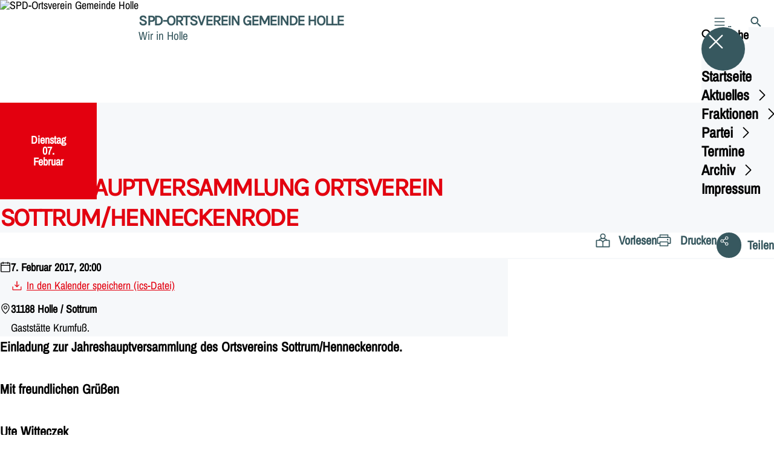

--- FILE ---
content_type: text/html; charset=UTF-8
request_url: https://spd-holle.de/termine/jahreshauptversammlung-ortsverein-sottrum-henneckenrode
body_size: 77268
content:
<!DOCTYPE html>
<html class="no-js t-spd-nds-2022" lang="de">
<head>
  <meta charset="utf-8">
  <meta name="viewport" content="width=device-width, initial-scale=1.0">

  <title>Jahreshauptversammlung Ortsverein Sottrum/Henneckenrode - SPD-Ortsverein Gemeinde Holle</title>

  <script>
    document.documentElement.className = document.documentElement.className.replace(/(\s|^)no-js(\s|$)/, '$1js$2');
  </script>

  <link href="https://spd-holle.de/assets/stylesheets/main.752d0a1414.css" rel="stylesheet">
  <link href="https://spd-holle.de/feed.rss" rel="alternate" type="application/rss+xml" title="RSS-Feed">
  <link href="https://spdlink.de/JBtL5kjbjB8B" rel="shortlink" type="text/html">
  <link href="https://spd-holle.de/termine/jahreshauptversammlung-ortsverein-sottrum-henneckenrode" rel="canonical">

  <script type="module" src="https://spd-holle.de/assets/javascripts/main.84c069ab84.js" crossorigin></script>

  <meta name="description" content="Einladung zur Jahreshauptversammlung des Ortsvereins Sottrum/Henneckenrode.
  
  Mit freundlichen Grüßen
  
  Ute Witteczek">
  <meta property="og:description" content="Einladung zur Jahreshauptversammlung des Ortsvereins Sottrum/Henneckenrode.
  
  Mit freundlichen Grüßen
  
  Ute Witteczek">
  <meta property="og:locale" content="de">
  <meta property="og:site_name" content="SPD-Ortsverein Gemeinde Holle">
  <meta property="og:title" content="Jahreshauptversammlung Ortsverein Sottrum/Henneckenrode">
  <meta property="og:type" content="website">
  <meta property="og:url" content="https://spd-holle.de/termine/jahreshauptversammlung-ortsverein-sottrum-henneckenrode">
  <meta name="robots" content="index, max-snippet:[120], max-image-preview:[large]">
  <meta name="twitter:card" content="summary_large_image">

</head>

<body id="top">
        <a class="skip-link" href="#content">Zum Inhalt springen</a>

    
    
    <div class="site" id="site">
        <div class="site__header" role="banner">
      
<div id="header" class="header header--left header--with-logo">
  <div class="header__inner">
          <div class="header__sender">
                  <a class="header__logo" href="https://spd-holle.de/">
            
            <img class="header__logo-img" src="https://spd-holle.de/_/uploads/spdOrtsvereinHolle/logo.png?w=72&amp;h=72&amp;fit=crop&amp;c=1&amp;s=b692b80d66e0d8ece7fc8945c04d92da" srcset="https://spd-holle.de/_/uploads/spdOrtsvereinHolle/logo.png?w=72&amp;h=72&amp;fit=crop&amp;c=1&amp;s=b692b80d66e0d8ece7fc8945c04d92da 2x" width="72" height="72" alt="SPD-Ortsverein Gemeinde Holle">
          </a>
        
                            
          <div class="header__text">
                          <span class="header__title">SPD-Ortsverein Gemeinde Holle</span>
            
                          <span class="header__subtitle">Wir in Holle</span>
                      </div>
              </div>
    
    <div class="header__actions">
              <div class="header__menu" role="navigation">
          <a id="header-open-menu" class="header__button" href="https://spd-holle.de/sitemap">
            <svg class="icon icon--menu header__button-icon" viewBox="0 0 200 200" aria-hidden="true"><use xlink:href="/assets/icons/icons.1b8bf5e959.svg#icon-menu"></use>
</svg>
            <span class="header__button-text">Menü</span>
          </a>

          
<div id="header-menu" class="menu" aria-label="Menü" aria-hidden="true" data-menu-trigger-id="header-open-menu">
  
  <div class="menu__backdrop" data-a11y-dialog-hide></div>

  <div class="menu__close">
    <button class="icon-button" type="button" title="Menü schließen" data-a11y-dialog-hide><span class="icon-button__icon">
      <span class="icon-button__icon-icon"><svg class="icon icon--cross" viewBox="0 0 200 200" aria-hidden="true"><use xlink:href="/assets/icons/icons.1b8bf5e959.svg#icon-cross"></use>
</svg></span></span></button>
  </div>

  <div class="menu__menu" role="document">
    <div class="menu__menu-outer">
      <div class="menu__menu-inner">
        <div class="menu__search">
          <button class="icon-button" type="button" data-a11y-dialog-hide data-overlay="header-search"><span class="icon-button__icon">
      <span class="icon-button__icon-icon"><svg class="icon icon--search" viewBox="0 0 200 200" aria-hidden="true"><use xlink:href="/assets/icons/icons.1b8bf5e959.svg#icon-search"></use>
</svg></span>&#65279;</span><span class="icon-button__text u-underline">Suche</span></button>
        </div>

        <ul class="menu__items">
                      <li class="menu__item">
                            
              <a class="icon-button menu__link" href="https://spd-holle.de/" data-menu-level="1"><span class="icon-button__text u-underline">Startseite</span></a>

                          </li>
                      <li class="menu__item">
                            
              <button class="icon-button menu__link" type="button" aria-haspopup="true" aria-expanded="false" aria-controls="header-menu-submenu-2" data-menu-open-submenu data-menu-level="1"><span class="icon-button__text u-underline">Aktuelles</span><span class="icon-button__icon">&#65279;<span class="icon-button__icon-icon"><svg class="icon icon--caret-right" viewBox="0 0 200 200" aria-hidden="true"><use xlink:href="/assets/icons/icons.1b8bf5e959.svg#icon-caret-right"></use>
</svg></span>
    </span></button>

                                  <div class="menu__submenu" id="header-menu-submenu-2" hidden>
      <div class="menu__submenu-meta">
        <button class="icon-button" type="button" data-menu-close-submenu><span class="icon-button__icon">
      <span class="icon-button__icon-icon"><svg class="icon icon--arrow-left" viewBox="0 0 200 200" aria-hidden="true"><use xlink:href="/assets/icons/icons.1b8bf5e959.svg#icon-arrow-left"></use>
</svg></span>&#65279;</span><span class="icon-button__text u-underline">Zurück</span></button>

              </div>

      <ul class="menu__submenu-items" role="list">
                  <li class="menu__submenu-item">
                                                            
            
            <span class="menu__submenu-link menu__submenu-link--mobile">
              <a class="icon-button" href="https://spd-holle.de/meldungen" data-menu-level="2"><span class="icon-button__text u-underline">Meldungen</span></a>
            </span>

            <span class="menu__submenu-link menu__submenu-link--desktop">
              <a class="link-tile link-tile--internal" href="https://spd-holle.de/meldungen" data-menu-level="2">
  
  <span class="link-tile__text u-underline">Meldungen</span>
</a>
            </span>

                      </li>
                  <li class="menu__submenu-item">
                                                            
            
            <span class="menu__submenu-link menu__submenu-link--mobile">
              <a class="icon-button" href="https://spd-holle.de/spd-vor-ort" data-menu-level="2"><span class="icon-button__text u-underline">Zeitung &quot;SPD vor Ort&quot;</span></a>
            </span>

            <span class="menu__submenu-link menu__submenu-link--desktop">
              <a class="link-tile link-tile--internal" href="https://spd-holle.de/spd-vor-ort" data-menu-level="2">
  
  <span class="link-tile__text u-underline">Zeitung &quot;SPD vor Ort&quot;</span>
</a>
            </span>

                      </li>
                  <li class="menu__submenu-item">
                                                            
            
            <span class="menu__submenu-link menu__submenu-link--mobile">
              <a class="icon-button" href="https://spd-holle.de/informationen-zum-thema-kita-vertrag" data-menu-level="2"><span class="icon-button__text u-underline">Kita-Vertrag</span></a>
            </span>

            <span class="menu__submenu-link menu__submenu-link--desktop">
              <a class="link-tile link-tile--internal" href="https://spd-holle.de/informationen-zum-thema-kita-vertrag" data-menu-level="2">
  
  <span class="link-tile__text u-underline">Kita-Vertrag</span>
</a>
            </span>

                      </li>
              </ul>
    </div>
  
                          </li>
                      <li class="menu__item">
                            
              <button class="icon-button menu__link" type="button" aria-haspopup="true" aria-expanded="false" aria-controls="header-menu-submenu-3" data-menu-open-submenu data-menu-level="1"><span class="icon-button__text u-underline">Fraktionen</span><span class="icon-button__icon">&#65279;<span class="icon-button__icon-icon"><svg class="icon icon--caret-right" viewBox="0 0 200 200" aria-hidden="true"><use xlink:href="/assets/icons/icons.1b8bf5e959.svg#icon-caret-right"></use>
</svg></span>
    </span></button>

                                  <div class="menu__submenu" id="header-menu-submenu-3" hidden>
      <div class="menu__submenu-meta">
        <button class="icon-button" type="button" data-menu-close-submenu><span class="icon-button__icon">
      <span class="icon-button__icon-icon"><svg class="icon icon--arrow-left" viewBox="0 0 200 200" aria-hidden="true"><use xlink:href="/assets/icons/icons.1b8bf5e959.svg#icon-arrow-left"></use>
</svg></span>&#65279;</span><span class="icon-button__text u-underline">Zurück</span></button>

              </div>

      <ul class="menu__submenu-items" role="list">
                  <li class="menu__submenu-item">
                                                            
            
            <span class="menu__submenu-link menu__submenu-link--mobile">
              <a class="icon-button" href="https://spd-holle.de/spd-fraktion-im-gemeinderat" data-menu-level="2"><span class="icon-button__text u-underline">SPD Fraktion im Gemeinderat</span></a>
            </span>

            <span class="menu__submenu-link menu__submenu-link--desktop">
              <a class="link-tile link-tile--internal" href="https://spd-holle.de/spd-fraktion-im-gemeinderat" data-menu-level="2">
  
  <span class="link-tile__text u-underline">SPD Fraktion im Gemeinderat</span>
</a>
            </span>

                      </li>
                  <li class="menu__submenu-item">
                                                            
            
            <span class="menu__submenu-link menu__submenu-link--mobile">
              <a class="icon-button" href="https://spd-holle.de/spd-ortsratsfraktion-derneburg-astenbeck" data-menu-level="2"><span class="icon-button__text u-underline">SPD Ortsratsfraktion Derneburg-Astenbeck</span></a>
            </span>

            <span class="menu__submenu-link menu__submenu-link--desktop">
              <a class="link-tile link-tile--internal" href="https://spd-holle.de/spd-ortsratsfraktion-derneburg-astenbeck" data-menu-level="2">
  
  <span class="link-tile__text u-underline">SPD Ortsratsfraktion Derneburg-Astenbeck</span>
</a>
            </span>

                      </li>
                  <li class="menu__submenu-item">
                                                            
            
            <span class="menu__submenu-link menu__submenu-link--mobile">
              <a class="icon-button" href="https://spd-holle.de/spd-ortsratsfraktion-grasdorf" data-menu-level="2"><span class="icon-button__text u-underline">SPD Ortsratsfraktion Grasdorf</span></a>
            </span>

            <span class="menu__submenu-link menu__submenu-link--desktop">
              <a class="link-tile link-tile--internal" href="https://spd-holle.de/spd-ortsratsfraktion-grasdorf" data-menu-level="2">
  
  <span class="link-tile__text u-underline">SPD Ortsratsfraktion Grasdorf</span>
</a>
            </span>

                      </li>
                  <li class="menu__submenu-item">
                                                            
            
            <span class="menu__submenu-link menu__submenu-link--mobile">
              <a class="icon-button" href="https://spd-holle.de/spd-ortsratfraktion-hackenstedt" data-menu-level="2"><span class="icon-button__text u-underline">SPD Ortsratfraktion Hackenstedt</span></a>
            </span>

            <span class="menu__submenu-link menu__submenu-link--desktop">
              <a class="link-tile link-tile--internal" href="https://spd-holle.de/spd-ortsratfraktion-hackenstedt" data-menu-level="2">
  
  <span class="link-tile__text u-underline">SPD Ortsratfraktion Hackenstedt</span>
</a>
            </span>

                      </li>
                  <li class="menu__submenu-item">
                                                            
            
            <span class="menu__submenu-link menu__submenu-link--mobile">
              <a class="icon-button" href="https://spd-holle.de/spd-ortsratsfraktion-heersum" data-menu-level="2"><span class="icon-button__text u-underline">SPD Ortsratsfraktion Heersum</span></a>
            </span>

            <span class="menu__submenu-link menu__submenu-link--desktop">
              <a class="link-tile link-tile--internal" href="https://spd-holle.de/spd-ortsratsfraktion-heersum" data-menu-level="2">
  
  <span class="link-tile__text u-underline">SPD Ortsratsfraktion Heersum</span>
</a>
            </span>

                      </li>
                  <li class="menu__submenu-item">
                                                            
            
            <span class="menu__submenu-link menu__submenu-link--mobile">
              <a class="icon-button" href="https://spd-holle.de/spd-ortsratsfraktion-holle" data-menu-level="2"><span class="icon-button__text u-underline">SPD Ortsratsfraktion Holle</span></a>
            </span>

            <span class="menu__submenu-link menu__submenu-link--desktop">
              <a class="link-tile link-tile--internal" href="https://spd-holle.de/spd-ortsratsfraktion-holle" data-menu-level="2">
  
  <span class="link-tile__text u-underline">SPD Ortsratsfraktion Holle</span>
</a>
            </span>

                      </li>
                  <li class="menu__submenu-item">
                                                            
            
            <span class="menu__submenu-link menu__submenu-link--mobile">
              <a class="icon-button" href="https://spd-holle.de/spd-ortsratsfraktion-sillium" data-menu-level="2"><span class="icon-button__text u-underline">SPD Ortsratsfraktion Sillium</span></a>
            </span>

            <span class="menu__submenu-link menu__submenu-link--desktop">
              <a class="link-tile link-tile--internal" href="https://spd-holle.de/spd-ortsratsfraktion-sillium" data-menu-level="2">
  
  <span class="link-tile__text u-underline">SPD Ortsratsfraktion Sillium</span>
</a>
            </span>

                      </li>
                  <li class="menu__submenu-item">
                                                            
            
            <span class="menu__submenu-link menu__submenu-link--mobile">
              <a class="icon-button" href="https://spd-holle.de/spd-ortsratsfraktion-sottrum" data-menu-level="2"><span class="icon-button__text u-underline">SPD Ortsratsfraktion Sottrum</span></a>
            </span>

            <span class="menu__submenu-link menu__submenu-link--desktop">
              <a class="link-tile link-tile--internal" href="https://spd-holle.de/spd-ortsratsfraktion-sottrum" data-menu-level="2">
  
  <span class="link-tile__text u-underline">SPD Ortsratsfraktion Sottrum</span>
</a>
            </span>

                      </li>
              </ul>
    </div>
  
                          </li>
                      <li class="menu__item">
                            
              <button class="icon-button menu__link" type="button" aria-haspopup="true" aria-expanded="false" aria-controls="header-menu-submenu-4" data-menu-open-submenu data-menu-level="1"><span class="icon-button__text u-underline">Partei</span><span class="icon-button__icon">&#65279;<span class="icon-button__icon-icon"><svg class="icon icon--caret-right" viewBox="0 0 200 200" aria-hidden="true"><use xlink:href="/assets/icons/icons.1b8bf5e959.svg#icon-caret-right"></use>
</svg></span>
    </span></button>

                                  <div class="menu__submenu" id="header-menu-submenu-4" hidden>
      <div class="menu__submenu-meta">
        <button class="icon-button" type="button" data-menu-close-submenu><span class="icon-button__icon">
      <span class="icon-button__icon-icon"><svg class="icon icon--arrow-left" viewBox="0 0 200 200" aria-hidden="true"><use xlink:href="/assets/icons/icons.1b8bf5e959.svg#icon-arrow-left"></use>
</svg></span>&#65279;</span><span class="icon-button__text u-underline">Zurück</span></button>

              </div>

      <ul class="menu__submenu-items" role="list">
                  <li class="menu__submenu-item">
                                                            
            
            <span class="menu__submenu-link menu__submenu-link--mobile">
              <a class="icon-button" href="https://spd-holle.de/vorstand-spd-gemeindeverband-holle" data-menu-level="2"><span class="icon-button__text u-underline">Vorstand SPD-Ortsverein</span></a>
            </span>

            <span class="menu__submenu-link menu__submenu-link--desktop">
              <a class="link-tile link-tile--internal" href="https://spd-holle.de/vorstand-spd-gemeindeverband-holle" data-menu-level="2">
  
  <span class="link-tile__text u-underline">Vorstand SPD-Ortsverein</span>
</a>
            </span>

                      </li>
                  <li class="menu__submenu-item">
                                                            
            
            <span class="menu__submenu-link menu__submenu-link--mobile">
              <a class="icon-button" href="https://spd-holle.de/spd-abteilung-holle" data-menu-level="2"><span class="icon-button__text u-underline">SPD in Holle</span></a>
            </span>

            <span class="menu__submenu-link menu__submenu-link--desktop">
              <a class="link-tile link-tile--internal" href="https://spd-holle.de/spd-abteilung-holle" data-menu-level="2">
  
  <span class="link-tile__text u-underline">SPD in Holle</span>
</a>
            </span>

                      </li>
                  <li class="menu__submenu-item">
                                                            
            
            <span class="menu__submenu-link menu__submenu-link--mobile">
              <a class="icon-button" href="https://spd-holle.de/vorstand-spd-ortsverein-sottrum" data-menu-level="2"><span class="icon-button__text u-underline">SPD in Sottrum</span></a>
            </span>

            <span class="menu__submenu-link menu__submenu-link--desktop">
              <a class="link-tile link-tile--internal" href="https://spd-holle.de/vorstand-spd-ortsverein-sottrum" data-menu-level="2">
  
  <span class="link-tile__text u-underline">SPD in Sottrum</span>
</a>
            </span>

                      </li>
                  <li class="menu__submenu-item">
                                                            
            
            <span class="menu__submenu-link menu__submenu-link--mobile">
              <button class="icon-button" type="button" data-menu-level="2"><span class="icon-button__text u-underline">Intern</span></button>
            </span>

            <span class="menu__submenu-link menu__submenu-link--desktop">
              <button class="link-tile link-tile--" type="button" data-menu-level="2">
  
  <span class="link-tile__text u-underline">Intern</span>
</button>
            </span>

                      </li>
                  <li class="menu__submenu-item">
                                                            
                                      
            <span class="menu__submenu-link menu__submenu-link--mobile">
              <button class="icon-button" type="button" data-menu-level="2" aria-haspopup="true" aria-expanded="false" aria-controls="header-menu-submenu-4-5" data-menu-open-submenu><span class="icon-button__text u-underline">Europaparlament</span><span class="icon-button__icon">&#65279;<span class="icon-button__icon-icon"><svg class="icon icon--caret-right" viewBox="0 0 200 200" aria-hidden="true"><use xlink:href="/assets/icons/icons.1b8bf5e959.svg#icon-caret-right"></use>
</svg></span>
    </span></button>
            </span>

            <span class="menu__submenu-link menu__submenu-link--desktop">
              <button class="link-tile link-tile--" type="button" data-menu-level="2" aria-haspopup="true" aria-expanded="false" aria-controls="header-menu-submenu-4-5" data-menu-open-submenu>
  
  <span class="link-tile__text u-underline">Europaparlament</span>
</button>
            </span>

                              <div class="menu__submenu" id="header-menu-submenu-4-5" hidden>
      <div class="menu__submenu-meta">
        <button class="icon-button" type="button" data-menu-close-submenu><span class="icon-button__icon">
      <span class="icon-button__icon-icon"><svg class="icon icon--arrow-left" viewBox="0 0 200 200" aria-hidden="true"><use xlink:href="/assets/icons/icons.1b8bf5e959.svg#icon-arrow-left"></use>
</svg></span>&#65279;</span><span class="icon-button__text u-underline">Zurück</span></button>

                  <div class="menu__breadcrumb">
            <ul class="menu__breadcrumb-items"><li class="menu__breadcrumb-item">Europaparlament</li></ul>
          </div>
              </div>

      <ul class="menu__submenu-items" role="list">
                  <li class="menu__submenu-item">
                                                            
            
            <span class="menu__submenu-link menu__submenu-link--mobile">
              <a class="icon-button" href="https://spd-holle.de/bernd-lange" data-menu-level="3"><span class="icon-button__text u-underline">Bernd Lange</span></a>
            </span>

            <span class="menu__submenu-link menu__submenu-link--desktop">
              <a class="link-tile link-tile--internal" href="https://spd-holle.de/bernd-lange" data-menu-level="3">
  
  <span class="link-tile__text u-underline">Bernd Lange</span>
</a>
            </span>

                      </li>
              </ul>
    </div>
  
                      </li>
                  <li class="menu__submenu-item">
                                                            
                                      
            <span class="menu__submenu-link menu__submenu-link--mobile">
              <button class="icon-button" type="button" data-menu-level="2" aria-haspopup="true" aria-expanded="false" aria-controls="header-menu-submenu-4-6" data-menu-open-submenu><span class="icon-button__text u-underline">Bundestag</span><span class="icon-button__icon">&#65279;<span class="icon-button__icon-icon"><svg class="icon icon--caret-right" viewBox="0 0 200 200" aria-hidden="true"><use xlink:href="/assets/icons/icons.1b8bf5e959.svg#icon-caret-right"></use>
</svg></span>
    </span></button>
            </span>

            <span class="menu__submenu-link menu__submenu-link--desktop">
              <button class="link-tile link-tile--" type="button" data-menu-level="2" aria-haspopup="true" aria-expanded="false" aria-controls="header-menu-submenu-4-6" data-menu-open-submenu>
  
  <span class="link-tile__text u-underline">Bundestag</span>
</button>
            </span>

                              <div class="menu__submenu" id="header-menu-submenu-4-6" hidden>
      <div class="menu__submenu-meta">
        <button class="icon-button" type="button" data-menu-close-submenu><span class="icon-button__icon">
      <span class="icon-button__icon-icon"><svg class="icon icon--arrow-left" viewBox="0 0 200 200" aria-hidden="true"><use xlink:href="/assets/icons/icons.1b8bf5e959.svg#icon-arrow-left"></use>
</svg></span>&#65279;</span><span class="icon-button__text u-underline">Zurück</span></button>

                  <div class="menu__breadcrumb">
            <ul class="menu__breadcrumb-items"><li class="menu__breadcrumb-item">Bundestag</li></ul>
          </div>
              </div>

      <ul class="menu__submenu-items" role="list">
                  <li class="menu__submenu-item">
                                                            
            
            <span class="menu__submenu-link menu__submenu-link--mobile">
              <a class="icon-button" href="https://spd-holle.de/bundestagsabgeordneter-bernd-westphal" data-menu-level="3"><span class="icon-button__text u-underline">Bernd Westphal</span></a>
            </span>

            <span class="menu__submenu-link menu__submenu-link--desktop">
              <a class="link-tile link-tile--internal" href="https://spd-holle.de/bundestagsabgeordneter-bernd-westphal" data-menu-level="3">
  
  <span class="link-tile__text u-underline">Bernd Westphal</span>
</a>
            </span>

                      </li>
                  <li class="menu__submenu-item">
                                                            
            
            <span class="menu__submenu-link menu__submenu-link--mobile">
              <a class="icon-button" href="https://spd-holle.de/lage-der-fraktion-der-podcast" data-menu-level="3"><span class="icon-button__text u-underline">Lage der Fraktion - der Podcast</span></a>
            </span>

            <span class="menu__submenu-link menu__submenu-link--desktop">
              <a class="link-tile link-tile--internal" href="https://spd-holle.de/lage-der-fraktion-der-podcast" data-menu-level="3">
  
  <span class="link-tile__text u-underline">Lage der Fraktion - der Podcast</span>
</a>
            </span>

                      </li>
              </ul>
    </div>
  
                      </li>
                  <li class="menu__submenu-item">
                                                            
                                      
            <span class="menu__submenu-link menu__submenu-link--mobile">
              <button class="icon-button" type="button" data-menu-level="2" aria-haspopup="true" aria-expanded="false" aria-controls="header-menu-submenu-4-7" data-menu-open-submenu><span class="icon-button__text u-underline">Landtag</span><span class="icon-button__icon">&#65279;<span class="icon-button__icon-icon"><svg class="icon icon--caret-right" viewBox="0 0 200 200" aria-hidden="true"><use xlink:href="/assets/icons/icons.1b8bf5e959.svg#icon-caret-right"></use>
</svg></span>
    </span></button>
            </span>

            <span class="menu__submenu-link menu__submenu-link--desktop">
              <button class="link-tile link-tile--" type="button" data-menu-level="2" aria-haspopup="true" aria-expanded="false" aria-controls="header-menu-submenu-4-7" data-menu-open-submenu>
  
  <span class="link-tile__text u-underline">Landtag</span>
</button>
            </span>

                              <div class="menu__submenu" id="header-menu-submenu-4-7" hidden>
      <div class="menu__submenu-meta">
        <button class="icon-button" type="button" data-menu-close-submenu><span class="icon-button__icon">
      <span class="icon-button__icon-icon"><svg class="icon icon--arrow-left" viewBox="0 0 200 200" aria-hidden="true"><use xlink:href="/assets/icons/icons.1b8bf5e959.svg#icon-arrow-left"></use>
</svg></span>&#65279;</span><span class="icon-button__text u-underline">Zurück</span></button>

                  <div class="menu__breadcrumb">
            <ul class="menu__breadcrumb-items"><li class="menu__breadcrumb-item">Landtag</li></ul>
          </div>
              </div>

      <ul class="menu__submenu-items" role="list">
                  <li class="menu__submenu-item">
                                                            
            
            <span class="menu__submenu-link menu__submenu-link--mobile">
              <a class="icon-button" href="https://spd-holle.de/markus-bringmann" data-menu-level="3"><span class="icon-button__text u-underline">Markus Brinkmann</span></a>
            </span>

            <span class="menu__submenu-link menu__submenu-link--desktop">
              <a class="link-tile link-tile--internal" href="https://spd-holle.de/markus-bringmann" data-menu-level="3">
  
  <span class="link-tile__text u-underline">Markus Brinkmann</span>
</a>
            </span>

                      </li>
              </ul>
    </div>
  
                      </li>
                  <li class="menu__submenu-item">
                                                            
                                      
            <span class="menu__submenu-link menu__submenu-link--mobile">
              <button class="icon-button" type="button" data-menu-level="2" aria-haspopup="true" aria-expanded="false" aria-controls="header-menu-submenu-4-8" data-menu-open-submenu><span class="icon-button__text u-underline">Kreistag</span><span class="icon-button__icon">&#65279;<span class="icon-button__icon-icon"><svg class="icon icon--caret-right" viewBox="0 0 200 200" aria-hidden="true"><use xlink:href="/assets/icons/icons.1b8bf5e959.svg#icon-caret-right"></use>
</svg></span>
    </span></button>
            </span>

            <span class="menu__submenu-link menu__submenu-link--desktop">
              <button class="link-tile link-tile--" type="button" data-menu-level="2" aria-haspopup="true" aria-expanded="false" aria-controls="header-menu-submenu-4-8" data-menu-open-submenu>
  
  <span class="link-tile__text u-underline">Kreistag</span>
</button>
            </span>

                              <div class="menu__submenu" id="header-menu-submenu-4-8" hidden>
      <div class="menu__submenu-meta">
        <button class="icon-button" type="button" data-menu-close-submenu><span class="icon-button__icon">
      <span class="icon-button__icon-icon"><svg class="icon icon--arrow-left" viewBox="0 0 200 200" aria-hidden="true"><use xlink:href="/assets/icons/icons.1b8bf5e959.svg#icon-arrow-left"></use>
</svg></span>&#65279;</span><span class="icon-button__text u-underline">Zurück</span></button>

                  <div class="menu__breadcrumb">
            <ul class="menu__breadcrumb-items"><li class="menu__breadcrumb-item">Kreistag</li></ul>
          </div>
              </div>

      <ul class="menu__submenu-items" role="list">
                  <li class="menu__submenu-item">
                                                            
            
            <span class="menu__submenu-link menu__submenu-link--mobile">
              <a class="icon-button" href="https://spd-holle.de/unsere-kreistagskandidatin-simone-flohr" data-menu-level="3"><span class="icon-button__text u-underline">Simone Flohr</span></a>
            </span>

            <span class="menu__submenu-link menu__submenu-link--desktop">
              <a class="link-tile link-tile--internal" href="https://spd-holle.de/unsere-kreistagskandidatin-simone-flohr" data-menu-level="3">
  
  <span class="link-tile__text u-underline">Simone Flohr</span>
</a>
            </span>

                      </li>
              </ul>
    </div>
  
                      </li>
                  <li class="menu__submenu-item">
                                                            
            
            <span class="menu__submenu-link menu__submenu-link--mobile">
              <a class="icon-button" href="https://spd-holle.de/satzung-des-ortsvereins-gemeinde-holle" data-menu-level="2"><span class="icon-button__text u-underline">Satzung</span></a>
            </span>

            <span class="menu__submenu-link menu__submenu-link--desktop">
              <a class="link-tile link-tile--internal" href="https://spd-holle.de/satzung-des-ortsvereins-gemeinde-holle" data-menu-level="2">
  
  <span class="link-tile__text u-underline">Satzung</span>
</a>
            </span>

                      </li>
              </ul>
    </div>
  
                          </li>
                      <li class="menu__item">
                            
              <a class="icon-button menu__link" href="https://spd-holle.de/termine" data-menu-level="1"><span class="icon-button__text u-underline">Termine</span></a>

                          </li>
                      <li class="menu__item">
                            
              <button class="icon-button menu__link" type="button" aria-haspopup="true" aria-expanded="false" aria-controls="header-menu-submenu-6" data-menu-open-submenu data-menu-level="1"><span class="icon-button__text u-underline">Archiv</span><span class="icon-button__icon">&#65279;<span class="icon-button__icon-icon"><svg class="icon icon--caret-right" viewBox="0 0 200 200" aria-hidden="true"><use xlink:href="/assets/icons/icons.1b8bf5e959.svg#icon-caret-right"></use>
</svg></span>
    </span></button>

                                  <div class="menu__submenu" id="header-menu-submenu-6" hidden>
      <div class="menu__submenu-meta">
        <button class="icon-button" type="button" data-menu-close-submenu><span class="icon-button__icon">
      <span class="icon-button__icon-icon"><svg class="icon icon--arrow-left" viewBox="0 0 200 200" aria-hidden="true"><use xlink:href="/assets/icons/icons.1b8bf5e959.svg#icon-arrow-left"></use>
</svg></span>&#65279;</span><span class="icon-button__text u-underline">Zurück</span></button>

              </div>

      <ul class="menu__submenu-items" role="list">
                  <li class="menu__submenu-item">
                                                            
            
            <span class="menu__submenu-link menu__submenu-link--mobile">
              <a class="icon-button" href="https://spd-holle.de/im-pres-si-on" data-menu-level="2"><span class="icon-button__text u-underline">Im­pres­si­onen</span></a>
            </span>

            <span class="menu__submenu-link menu__submenu-link--desktop">
              <a class="link-tile link-tile--internal" href="https://spd-holle.de/im-pres-si-on" data-menu-level="2">
  
  <span class="link-tile__text u-underline">Im­pres­si­onen</span>
</a>
            </span>

                      </li>
                  <li class="menu__submenu-item">
                                                            
                                      
            <span class="menu__submenu-link menu__submenu-link--mobile">
              <button class="icon-button" type="button" data-menu-level="2" aria-haspopup="true" aria-expanded="false" aria-controls="header-menu-submenu-6-2" data-menu-open-submenu><span class="icon-button__text u-underline">Fraktionsarbeit</span><span class="icon-button__icon">&#65279;<span class="icon-button__icon-icon"><svg class="icon icon--caret-right" viewBox="0 0 200 200" aria-hidden="true"><use xlink:href="/assets/icons/icons.1b8bf5e959.svg#icon-caret-right"></use>
</svg></span>
    </span></button>
            </span>

            <span class="menu__submenu-link menu__submenu-link--desktop">
              <button class="link-tile link-tile--" type="button" data-menu-level="2" aria-haspopup="true" aria-expanded="false" aria-controls="header-menu-submenu-6-2" data-menu-open-submenu>
  
  <span class="link-tile__text u-underline">Fraktionsarbeit</span>
</button>
            </span>

                              <div class="menu__submenu" id="header-menu-submenu-6-2" hidden>
      <div class="menu__submenu-meta">
        <button class="icon-button" type="button" data-menu-close-submenu><span class="icon-button__icon">
      <span class="icon-button__icon-icon"><svg class="icon icon--arrow-left" viewBox="0 0 200 200" aria-hidden="true"><use xlink:href="/assets/icons/icons.1b8bf5e959.svg#icon-arrow-left"></use>
</svg></span>&#65279;</span><span class="icon-button__text u-underline">Zurück</span></button>

                  <div class="menu__breadcrumb">
            <ul class="menu__breadcrumb-items"><li class="menu__breadcrumb-item">Fraktionsarbeit</li></ul>
          </div>
              </div>

      <ul class="menu__submenu-items" role="list">
                  <li class="menu__submenu-item">
                                                            
            
            <span class="menu__submenu-link menu__submenu-link--mobile">
              <a class="icon-button" href="https://spd-holle.de/meldungen/wir-kochen-sie-essen-gemeinsam-helfen-1" data-menu-level="3"><span class="icon-button__text u-underline">„Wir kochen. Sie essen. Gemeinsam helfen.“</span></a>
            </span>

            <span class="menu__submenu-link menu__submenu-link--desktop">
              <a class="link-tile link-tile--internal" href="https://spd-holle.de/meldungen/wir-kochen-sie-essen-gemeinsam-helfen-1" data-menu-level="3">
  
  <span class="link-tile__text u-underline">„Wir kochen. Sie essen. Gemeinsam helfen.“</span>
</a>
            </span>

                      </li>
                  <li class="menu__submenu-item">
                                                            
            
            <span class="menu__submenu-link menu__submenu-link--mobile">
              <a class="icon-button" href="https://spd-holle.de/meldungen/veranstaltung-hochwasserschutz-in-unserer-region-mit-minister-olaf-lies" data-menu-level="3"><span class="icon-button__text u-underline">Veranstaltung „Hochwasserschutz in unserer Region“ mit Minister Olaf Lies</span></a>
            </span>

            <span class="menu__submenu-link menu__submenu-link--desktop">
              <a class="link-tile link-tile--internal" href="https://spd-holle.de/meldungen/veranstaltung-hochwasserschutz-in-unserer-region-mit-minister-olaf-lies" data-menu-level="3">
  
  <span class="link-tile__text u-underline">Veranstaltung „Hochwasserschutz in unserer Region“ mit Minister Olaf Lies</span>
</a>
            </span>

                      </li>
                  <li class="menu__submenu-item">
                                                            
            
            <span class="menu__submenu-link menu__submenu-link--mobile">
              <a class="icon-button" href="https://spd-holle.de/meldungen/ehrenamtskarte-auch-in-holle" data-menu-level="3"><span class="icon-button__text u-underline">Vergünstigungen mit der Ehrenamtskarte auch in Holle</span></a>
            </span>

            <span class="menu__submenu-link menu__submenu-link--desktop">
              <a class="link-tile link-tile--internal" href="https://spd-holle.de/meldungen/ehrenamtskarte-auch-in-holle" data-menu-level="3">
  
  <span class="link-tile__text u-underline">Vergünstigungen mit der Ehrenamtskarte auch in Holle</span>
</a>
            </span>

                      </li>
                  <li class="menu__submenu-item">
                                                            
            
            <span class="menu__submenu-link menu__submenu-link--mobile">
              <a class="icon-button" href="https://spd-holle.de/meldungen/maike-gueckel-feuerwehren-leistungsfaehig-feuerwehrbedarfsplan-beschlossen" data-menu-level="3"><span class="icon-button__text u-underline">Maike Gückel: „Feuerwehren leistungsfähig“ – Feuerwehrbedarfsplan beschlossen</span></a>
            </span>

            <span class="menu__submenu-link menu__submenu-link--desktop">
              <a class="link-tile link-tile--internal" href="https://spd-holle.de/meldungen/maike-gueckel-feuerwehren-leistungsfaehig-feuerwehrbedarfsplan-beschlossen" data-menu-level="3">
  
  <span class="link-tile__text u-underline">Maike Gückel: „Feuerwehren leistungsfähig“ – Feuerwehrbedarfsplan beschlossen</span>
</a>
            </span>

                      </li>
                  <li class="menu__submenu-item">
                                                            
            
            <span class="menu__submenu-link menu__submenu-link--mobile">
              <a class="icon-button" href="https://spd-holle.de/meldungen/rat-beschliesst-haushalt-erhoehung-des-ansatzes-fuer-feuerwehr-hochbaumassnahmen-auf-initiative-der-spd-fraktion" data-menu-level="3"><span class="icon-button__text u-underline">Rat beschließt Haushalt – Erhöhung des Ansatzes für Feuerwehr-Hochbaumaßnahmen auf Initiative der SPD-Fraktion</span></a>
            </span>

            <span class="menu__submenu-link menu__submenu-link--desktop">
              <a class="link-tile link-tile--internal" href="https://spd-holle.de/meldungen/rat-beschliesst-haushalt-erhoehung-des-ansatzes-fuer-feuerwehr-hochbaumassnahmen-auf-initiative-der-spd-fraktion" data-menu-level="3">
  
  <span class="link-tile__text u-underline">Rat beschließt Haushalt – Erhöhung des Ansatzes für Feuerwehr-Hochbaumaßnahmen auf Initiative der SPD-Fraktion</span>
</a>
            </span>

                      </li>
                  <li class="menu__submenu-item">
                                                            
            
            <span class="menu__submenu-link menu__submenu-link--mobile">
              <a class="icon-button" href="https://spd-holle.de/meldungen/stolperstein" data-menu-level="3"><span class="icon-button__text u-underline">Stolperstein</span></a>
            </span>

            <span class="menu__submenu-link menu__submenu-link--desktop">
              <a class="link-tile link-tile--internal" href="https://spd-holle.de/meldungen/stolperstein" data-menu-level="3">
  
  <span class="link-tile__text u-underline">Stolperstein</span>
</a>
            </span>

                      </li>
                  <li class="menu__submenu-item">
                                                            
            
            <span class="menu__submenu-link menu__submenu-link--mobile">
              <a class="icon-button" href="https://spd-holle.de/meldungen/haushalt-2025-erneut-ohne-die-stimmen-der-spd-beschlossen-haushalt-geht-aus-sicht-der-spd-an-der-realitaet-vorbei" data-menu-level="3"><span class="icon-button__text u-underline">Haushalt 2025 erneut ohne die Stimmen der SPD beschlossen – Haushalt geht aus Sicht der SPD an der Realität vorbei</span></a>
            </span>

            <span class="menu__submenu-link menu__submenu-link--desktop">
              <a class="link-tile link-tile--internal" href="https://spd-holle.de/meldungen/haushalt-2025-erneut-ohne-die-stimmen-der-spd-beschlossen-haushalt-geht-aus-sicht-der-spd-an-der-realitaet-vorbei" data-menu-level="3">
  
  <span class="link-tile__text u-underline">Haushalt 2025 erneut ohne die Stimmen der SPD beschlossen – Haushalt geht aus Sicht der SPD an der Realität vorbei</span>
</a>
            </span>

                      </li>
                  <li class="menu__submenu-item">
                                                            
            
            <span class="menu__submenu-link menu__submenu-link--mobile">
              <a class="icon-button" href="https://spd-holle.de/meldungen/spd-gemeinderatsfraktion-antraege-zum-haushalt-2025" data-menu-level="3"><span class="icon-button__text u-underline">SPD-Gemeinderatsfraktion: Anträge zum Haushalt 2025</span></a>
            </span>

            <span class="menu__submenu-link menu__submenu-link--desktop">
              <a class="link-tile link-tile--internal" href="https://spd-holle.de/meldungen/spd-gemeinderatsfraktion-antraege-zum-haushalt-2025" data-menu-level="3">
  
  <span class="link-tile__text u-underline">SPD-Gemeinderatsfraktion: Anträge zum Haushalt 2025</span>
</a>
            </span>

                      </li>
              </ul>
    </div>
  
                      </li>
                  <li class="menu__submenu-item">
                                                            
            
            <span class="menu__submenu-link menu__submenu-link--mobile">
              <a class="icon-button" href="https://spd-holle.de/hamse-schon-gehoert" data-menu-level="2"><span class="icon-button__text u-underline">Hamse schon gehört - Unsere Zeitung</span></a>
            </span>

            <span class="menu__submenu-link menu__submenu-link--desktop">
              <a class="link-tile link-tile--internal" href="https://spd-holle.de/hamse-schon-gehoert" data-menu-level="2">
  
  <span class="link-tile__text u-underline">Hamse schon gehört - Unsere Zeitung</span>
</a>
            </span>

                      </li>
                  <li class="menu__submenu-item">
                                                            
            
            <span class="menu__submenu-link menu__submenu-link--mobile">
              <a class="icon-button" href="https://spd-holle.de/spd-vor-ort" data-menu-level="2"><span class="icon-button__text u-underline">Zeitung &quot;SPD vor Ort&quot;</span></a>
            </span>

            <span class="menu__submenu-link menu__submenu-link--desktop">
              <a class="link-tile link-tile--internal" href="https://spd-holle.de/spd-vor-ort" data-menu-level="2">
  
  <span class="link-tile__text u-underline">Zeitung &quot;SPD vor Ort&quot;</span>
</a>
            </span>

                      </li>
                  <li class="menu__submenu-item">
                                                            
                                      
            <span class="menu__submenu-link menu__submenu-link--mobile">
              <button class="icon-button" type="button" data-menu-level="2" aria-haspopup="true" aria-expanded="false" aria-controls="header-menu-submenu-6-5" data-menu-open-submenu><span class="icon-button__text u-underline">Kommunalwahl 2021</span><span class="icon-button__icon">&#65279;<span class="icon-button__icon-icon"><svg class="icon icon--caret-right" viewBox="0 0 200 200" aria-hidden="true"><use xlink:href="/assets/icons/icons.1b8bf5e959.svg#icon-caret-right"></use>
</svg></span>
    </span></button>
            </span>

            <span class="menu__submenu-link menu__submenu-link--desktop">
              <button class="link-tile link-tile--" type="button" data-menu-level="2" aria-haspopup="true" aria-expanded="false" aria-controls="header-menu-submenu-6-5" data-menu-open-submenu>
  
  <span class="link-tile__text u-underline">Kommunalwahl 2021</span>
</button>
            </span>

                              <div class="menu__submenu" id="header-menu-submenu-6-5" hidden>
      <div class="menu__submenu-meta">
        <button class="icon-button" type="button" data-menu-close-submenu><span class="icon-button__icon">
      <span class="icon-button__icon-icon"><svg class="icon icon--arrow-left" viewBox="0 0 200 200" aria-hidden="true"><use xlink:href="/assets/icons/icons.1b8bf5e959.svg#icon-arrow-left"></use>
</svg></span>&#65279;</span><span class="icon-button__text u-underline">Zurück</span></button>

                  <div class="menu__breadcrumb">
            <ul class="menu__breadcrumb-items"><li class="menu__breadcrumb-item">Kommunalwahl 2021</li></ul>
          </div>
              </div>

      <ul class="menu__submenu-items" role="list">
                  <li class="menu__submenu-item">
                                                            
            
            <span class="menu__submenu-link menu__submenu-link--mobile">
              <a class="icon-button" href="https://spd-holle.de/meldungen/unsere-buergermeisterkandidatin-maike-gueckel-im-interview" data-menu-level="3"><span class="icon-button__text u-underline">Interview Maike Gückel</span></a>
            </span>

            <span class="menu__submenu-link menu__submenu-link--desktop">
              <a class="link-tile link-tile--internal" href="https://spd-holle.de/meldungen/unsere-buergermeisterkandidatin-maike-gueckel-im-interview" data-menu-level="3">
  
  <span class="link-tile__text u-underline">Interview Maike Gückel</span>
</a>
            </span>

                      </li>
                  <li class="menu__submenu-item">
                                                            
            
            <span class="menu__submenu-link menu__submenu-link--mobile">
              <a class="icon-button" href="https://spd-holle.de/wir-gestalten-gemeinsam-wahlprogramm-2021" data-menu-level="3"><span class="icon-button__text u-underline">Wahlprogramm</span></a>
            </span>

            <span class="menu__submenu-link menu__submenu-link--desktop">
              <a class="link-tile link-tile--internal" href="https://spd-holle.de/wir-gestalten-gemeinsam-wahlprogramm-2021" data-menu-level="3">
  
  <span class="link-tile__text u-underline">Wahlprogramm</span>
</a>
            </span>

                      </li>
                  <li class="menu__submenu-item">
                                                            
            
            <span class="menu__submenu-link menu__submenu-link--mobile">
              <a class="icon-button" href="https://spd-holle.de/meldungen/demokratie-lebt-vom-mitmachen-simone-flohr" data-menu-level="3"><span class="icon-button__text u-underline">Simone Flohr</span></a>
            </span>

            <span class="menu__submenu-link menu__submenu-link--desktop">
              <a class="link-tile link-tile--internal" href="https://spd-holle.de/meldungen/demokratie-lebt-vom-mitmachen-simone-flohr" data-menu-level="3">
  
  <span class="link-tile__text u-underline">Simone Flohr</span>
</a>
            </span>

                      </li>
                  <li class="menu__submenu-item">
                                                            
            
            <span class="menu__submenu-link menu__submenu-link--mobile">
              <a class="icon-button" href="https://spd-holle.de/meldungen/simone-flohr-1" data-menu-level="3"><span class="icon-button__text u-underline">Sven Wieduwilt</span></a>
            </span>

            <span class="menu__submenu-link menu__submenu-link--desktop">
              <a class="link-tile link-tile--internal" href="https://spd-holle.de/meldungen/simone-flohr-1" data-menu-level="3">
  
  <span class="link-tile__text u-underline">Sven Wieduwilt</span>
</a>
            </span>

                      </li>
                  <li class="menu__submenu-item">
                                                            
            
            <span class="menu__submenu-link menu__submenu-link--mobile">
              <a class="icon-button" href="https://spd-holle.de/meldungen/demokratie-lebt-vom-mitmachen-ute-witteczek" data-menu-level="3"><span class="icon-button__text u-underline">Ute Witteczek</span></a>
            </span>

            <span class="menu__submenu-link menu__submenu-link--desktop">
              <a class="link-tile link-tile--internal" href="https://spd-holle.de/meldungen/demokratie-lebt-vom-mitmachen-ute-witteczek" data-menu-level="3">
  
  <span class="link-tile__text u-underline">Ute Witteczek</span>
</a>
            </span>

                      </li>
                  <li class="menu__submenu-item">
                                                            
            
            <span class="menu__submenu-link menu__submenu-link--mobile">
              <a class="icon-button" href="https://spd-holle.de/meldungen/demokratie-lebt-vom-mitmachen-bernd-henze" data-menu-level="3"><span class="icon-button__text u-underline">Bernd Henze</span></a>
            </span>

            <span class="menu__submenu-link menu__submenu-link--desktop">
              <a class="link-tile link-tile--internal" href="https://spd-holle.de/meldungen/demokratie-lebt-vom-mitmachen-bernd-henze" data-menu-level="3">
  
  <span class="link-tile__text u-underline">Bernd Henze</span>
</a>
            </span>

                      </li>
                  <li class="menu__submenu-item">
                                                            
            
            <span class="menu__submenu-link menu__submenu-link--mobile">
              <a class="icon-button" href="https://spd-holle.de/meldungen/demokratie-lebt-vom-mitmachen-dirk-glaeser" data-menu-level="3"><span class="icon-button__text u-underline">Dirk Gläser</span></a>
            </span>

            <span class="menu__submenu-link menu__submenu-link--desktop">
              <a class="link-tile link-tile--internal" href="https://spd-holle.de/meldungen/demokratie-lebt-vom-mitmachen-dirk-glaeser" data-menu-level="3">
  
  <span class="link-tile__text u-underline">Dirk Gläser</span>
</a>
            </span>

                      </li>
                  <li class="menu__submenu-item">
                                                            
            
            <span class="menu__submenu-link menu__submenu-link--mobile">
              <a class="icon-button" href="https://spd-holle.de/meldungen/demokratie-lebt-vom-mitmachen-1" data-menu-level="3"><span class="icon-button__text u-underline">Inka Uthe</span></a>
            </span>

            <span class="menu__submenu-link menu__submenu-link--desktop">
              <a class="link-tile link-tile--internal" href="https://spd-holle.de/meldungen/demokratie-lebt-vom-mitmachen-1" data-menu-level="3">
  
  <span class="link-tile__text u-underline">Inka Uthe</span>
</a>
            </span>

                      </li>
                  <li class="menu__submenu-item">
                                                            
            
            <span class="menu__submenu-link menu__submenu-link--mobile">
              <a class="icon-button" href="https://spd-holle.de/meldungen/demokratie-lebt-vom-mitmachen-maike-gueckel" data-menu-level="3"><span class="icon-button__text u-underline">Maike Gückel</span></a>
            </span>

            <span class="menu__submenu-link menu__submenu-link--desktop">
              <a class="link-tile link-tile--internal" href="https://spd-holle.de/meldungen/demokratie-lebt-vom-mitmachen-maike-gueckel" data-menu-level="3">
  
  <span class="link-tile__text u-underline">Maike Gückel</span>
</a>
            </span>

                      </li>
              </ul>
    </div>
  
                      </li>
                  <li class="menu__submenu-item">
                                                            
                                      
            <span class="menu__submenu-link menu__submenu-link--mobile">
              <button class="icon-button" type="button" data-menu-level="2" aria-haspopup="true" aria-expanded="false" aria-controls="header-menu-submenu-6-6" data-menu-open-submenu><span class="icon-button__text u-underline">Sonstiges</span><span class="icon-button__icon">&#65279;<span class="icon-button__icon-icon"><svg class="icon icon--caret-right" viewBox="0 0 200 200" aria-hidden="true"><use xlink:href="/assets/icons/icons.1b8bf5e959.svg#icon-caret-right"></use>
</svg></span>
    </span></button>
            </span>

            <span class="menu__submenu-link menu__submenu-link--desktop">
              <button class="link-tile link-tile--" type="button" data-menu-level="2" aria-haspopup="true" aria-expanded="false" aria-controls="header-menu-submenu-6-6" data-menu-open-submenu>
  
  <span class="link-tile__text u-underline">Sonstiges</span>
</button>
            </span>

                              <div class="menu__submenu" id="header-menu-submenu-6-6" hidden>
      <div class="menu__submenu-meta">
        <button class="icon-button" type="button" data-menu-close-submenu><span class="icon-button__icon">
      <span class="icon-button__icon-icon"><svg class="icon icon--arrow-left" viewBox="0 0 200 200" aria-hidden="true"><use xlink:href="/assets/icons/icons.1b8bf5e959.svg#icon-arrow-left"></use>
</svg></span>&#65279;</span><span class="icon-button__text u-underline">Zurück</span></button>

                  <div class="menu__breadcrumb">
            <ul class="menu__breadcrumb-items"><li class="menu__breadcrumb-item">Sonstiges</li></ul>
          </div>
              </div>

      <ul class="menu__submenu-items" role="list">
                  <li class="menu__submenu-item">
                                                            
            
            <span class="menu__submenu-link menu__submenu-link--mobile">
              <a class="icon-button" href="https://spd-holle.de/meldungen/kreistag-fordert-entschiedenes-vorgehen-gegen-spaziergaenge-von-sogenannten-querdenkern" data-menu-level="3"><span class="icon-button__text u-underline">Kreistag fordert entschiedenes Vorgehen gegen „Spaziergänge“ von sogenannten Querdenkern</span></a>
            </span>

            <span class="menu__submenu-link menu__submenu-link--desktop">
              <a class="link-tile link-tile--internal" href="https://spd-holle.de/meldungen/kreistag-fordert-entschiedenes-vorgehen-gegen-spaziergaenge-von-sogenannten-querdenkern" data-menu-level="3">
  
  <span class="link-tile__text u-underline">Kreistag fordert entschiedenes Vorgehen gegen „Spaziergänge“ von sogenannten Querdenkern</span>
</a>
            </span>

                      </li>
                  <li class="menu__submenu-item">
                                                            
            
            <span class="menu__submenu-link menu__submenu-link--mobile">
              <a class="icon-button" href="https://spd-holle.de/meldungen/sven-wieduwilt-bundesparteitag-der-spd-starkes-signal" data-menu-level="3"><span class="icon-button__text u-underline">Sven Wieduwilt: Bundesparteitag der SPD starkes Signal</span></a>
            </span>

            <span class="menu__submenu-link menu__submenu-link--desktop">
              <a class="link-tile link-tile--internal" href="https://spd-holle.de/meldungen/sven-wieduwilt-bundesparteitag-der-spd-starkes-signal" data-menu-level="3">
  
  <span class="link-tile__text u-underline">Sven Wieduwilt: Bundesparteitag der SPD starkes Signal</span>
</a>
            </span>

                      </li>
              </ul>
    </div>
  
                      </li>
              </ul>
    </div>
  
                          </li>
                      <li class="menu__item">
                            
              <a class="icon-button menu__link" href="https://spd-holle.de/impressum" data-menu-level="1"><span class="icon-button__text u-underline">Impressum</span></a>

                          </li>
                  </ul>
      </div>
    </div>

      </div>
</div>
        </div>
      
              <div class="header__search" role="search">
          <a class="header__button" data-overlay="header-search" href="https://spd-holle.de/suche">
            <svg class="icon icon--search header__button-icon" viewBox="0 0 200 200" aria-hidden="true"><use xlink:href="/assets/icons/icons.1b8bf5e959.svg#icon-search"></use>
</svg>
            <span class="header__button-text">Suche</span>
          </a>

          

<div id="header-search" class="overlay search-overlay" aria-label="Suche" aria-hidden="true" data-overlay-destroy-after-close="false" data-overlay-redirect-after-close="false">
  <div class="overlay__backdrop" data-a11y-dialog-hide></div>

  <div class="overlay__overlay u-inverted" role="document">
    <div class="overlay__bar">
      
      <button class="icon-button overlay__close" type="button" title="Schließen" data-a11y-dialog-hide disabled><span class="icon-button__icon">
      <span class="icon-button__icon-icon"><svg class="icon icon--cross" viewBox="0 0 200 200" aria-hidden="true"><use xlink:href="/assets/icons/icons.1b8bf5e959.svg#icon-cross"></use>
</svg></span></span></button>
    </div>

    <div class="overlay__content">
                  <div class="search-overlay__form">
      
<form id="header-search-search" class="input-form" action="https://spd-holle.de/suche" method="get" enctype="multipart/form-data" accept-charset="utf-8" data-hx-post="https://spd-holle.de/actions/_spdplus/search/render" data-hx-trigger="keyup changed delay:0.2s throttle:0.4s from:(find input)" data-hx-select=".search-overlay__content" data-hx-target=".search-overlay__content" data-hx-swap="innerHTML" data-hx-indicator="closest .search-overlay" data-hx-vals="{&quot;SPDPLUS_CSRF_TOKEN&quot;:&quot;Z7Mwqth5vfxMuZRBH2FXzTFou70uAAZ-8-VUhKUd6rrt6JK51XoFoFTLSJybK4iXeYitF1NWOatiHNbKaHBhMaCGN-XHUIbzspnB6Ls9a8I=&quot;}">
  
  
  

  
  <div class="input-form__field">
    

<div id="header-search-search-field" class="field">
      <label class="field__label u-hidden-visually" for="header-search-search-field-control">
      <span class="label">Suchbegriff</span>
    </label>
  
  
  
  
      <div class="field__controls field__controls--stacked">
              <div class="field__control">
          <div class="input">
        <input class="input__input input__input--search" id="header-search-search-field-control" name="q" type="search" />

    </div>
        </div>
          </div>
  
  
  </div>
  </div>

  <div class="input-form__button">
    
<button class="button" type="submit" title="Suchen">
      <span class="button__icon">
      <svg class="icon icon--search" viewBox="0 0 200 200" aria-hidden="true"><use xlink:href="/assets/icons/icons.1b8bf5e959.svg#icon-search"></use>
</svg>    </span>
  
  
  </button>
  </div>
</form>
    </div>

    <div class="search-overlay__content">
      
      <div class="loading search-overlay__loading"></div>
    </div>
  
          </div>
  </div>
</div>
        </div>
          </div>
  </div>
</div>
    </div>

        <main id="content" class="site__content">
              <div id="p442169" lang="de" class="page page--event">
  
      <div class="page__header">
              <div class="page__event">
          <time class="date-square" date="2017-02-07">
  <span class="date-square__weekday">Dienstag<span class="u-hidden-visually">, </span></span>
  <span class="date-square__day">07.</span>
  <span class="date-square__month">Februar</span>
</time>
        </div>
      
      <div class="page__head">
        <div class="page__heading">
                      <div class="page__headline">
              <h1 class="headline"><span class="headline__text">Jahreshauptversammlung Ortsverein Sottrum/Henneckenrode</span></h1>
            </div>
          
          
                  </div>

              </div>
    </div>
  
  <div class="page__inner">
          <div class="page__bar rs_skip rs_preserve">
        
                  <ul class="page__tools" lang="de">
            <li class="page__tool">
              <button class="icon-button icon-button--secondary" type="button" data-page-readspeaker><span class="icon-button__icon">
      <span class="icon-button__icon-icon"><svg class="icon icon--read" viewBox="0 0 200 200" aria-hidden="true"><use xlink:href="/assets/icons/icons.1b8bf5e959.svg#icon-read"></use>
</svg></span>&#65279;</span><span class="icon-button__text u-underline">Vorlesen</span></button>
            </li>

            <li class="page__tool">
              <button class="icon-button icon-button--secondary" type="button" data-print><span class="icon-button__icon">
      <span class="icon-button__icon-icon"><svg class="icon icon--print" viewBox="0 0 200 200" aria-hidden="true"><use xlink:href="/assets/icons/icons.1b8bf5e959.svg#icon-print"></use>
</svg></span>&#65279;</span><span class="icon-button__text u-underline">Drucken</span></button>
            </li>

            <li class="page__tool">
              <button class="icon-button" type="button" data-share data-share-title="Jahreshauptversammlung Ortsverein Sottrum/Henneckenrode" data-share-url="https://spd-holle.de/termine/jahreshauptversammlung-ortsverein-sottrum-henneckenrode"><span class="icon-button__icon">
      <span class="icon-button__icon-icon"><svg class="icon icon--share" viewBox="0 0 200 200" aria-hidden="true"><use xlink:href="/assets/icons/icons.1b8bf5e959.svg#icon-share"></use>
</svg></span>&#65279;</span><span class="icon-button__text u-underline">Teilen</span></button>
            </li>
          </ul>
              </div>
    
    <div class="page__readspeaker rs_skip rs_preserve" hidden>
      <div id="readspeaker_button1" class="rsbtn">
        
        <a rel="nofollow" class="rsbtn_play" accesskey="L" title="Um den Text anzuh&ouml;ren, verwenden Sie bitte ReadSpeaker webReader" href="https://app-eu.readspeaker.com/cgi-bin/rsent?customerid=11021&amp;lang=de&amp;readid=p442169&amp;url=https%3A//spd-holle.de/termine/jahreshauptversammlung-ortsverein-sottrum-henneckenrode">
          <span class="rsbtn_left rsimg rspart"><span class="rsbtn_text"><span>Vorlesen</span></span></span>
          <span class="rsbtn_right rsimg rsplay rspart"></span>
        </a>
      </div>
    </div>

    <div class="page__content">
      <div class="page__blocks">
                                      
                    <div id="event-details" class="page__block" data-block-type="event-details" data-block-theme="transparent">
                          
<div class="details-box">
  <dl class="details-box__details">
          <div class="details-box__detail">
        <dd class="details-box__detail-icon">
          <svg id="icon-16255-34752" class="icon icon--calendar" viewBox="0 0 200 200" role="img" aria-labelledby="{&quot;icon-16255-34752-title&quot;:&quot;Datum und Uhrzeit&quot;,&quot;icon-16255-34752-description&quot;:false}"><title id="icon-16255-34752-title">Datum und Uhrzeit</title><use xlink:href="/assets/icons/icons.1b8bf5e959.svg#icon-calendar"></use>
</svg>        </dd>

        <dd class="details-box__detail-text">
                                                    <p class="paragraph"><strong>7. Februar 2017, 20:00</strong></p>
                                                        <p class="paragraph"><a class="link link--download" href="https://spd-holle.de/actions/recurring-dates/ics/make?elementId=442169&amp;siteId=43&amp;fieldHandle=calendarDates"><span class="link__icon"><svg class="icon icon--download" viewBox="0 0 200 200" aria-hidden="true"><use xlink:href="/assets/icons/icons.1b8bf5e959.svg#icon-download"></use></svg>&#65279;</span><span class="link__text u-underline">In den Kalender speichern (ics-Datei)</span></a></p>
                                            </dd>
      </div>
          <div class="details-box__detail">
        <dd class="details-box__detail-icon">
          <svg id="icon-47173-57405" class="icon icon--pin" viewBox="0 0 200 200" role="img" aria-labelledby="{&quot;icon-47173-57405-title&quot;:&quot;Ort&quot;,&quot;icon-47173-57405-description&quot;:false}"><title id="icon-47173-57405-title">Ort</title><use xlink:href="/assets/icons/icons.1b8bf5e959.svg#icon-pin"></use>
</svg>        </dd>

        <dd class="details-box__detail-text">
                                                    <p class="paragraph"><strong>31188 Holle / Sottrum</strong></p>
                                                        <p class="paragraph">Gaststätte Krumfuß.</p>
                                            </dd>
      </div>
      </dl>

  </div>

                      </div>
                                      
                    <div id="c8559757" class="page__block" data-block-type="text" data-block-theme="transparent">
                          <p class="paragraph"><strong>Einladung zur Jahreshauptversammlung des Ortsvereins Sottrum/Henneckenrode.<br>
<br>
Mit freundlichen Grüßen<br>
<br>
Ute Witteczek</strong></p>
                      </div>
              </div>

      <div class="u-clearfix"></div>

              <div class="page__footer rs_skip">
          
                      <div class="page__browser">
              <div class="browser">
  <div class="browser__links">
    
                <a href="https://spd-holle.de/termine/einladung-zur-sitzung-des-vorstandes-des-spd-gemeindeverbandes-5" class="browser__link browser__link--left">
        <span class="browser__link-label">Vorheriger Termin</span>

        <span class="headline browser__link-headline"><span class="headline__text">Einladung zur Sitzung des Vorstandes des SPD-Gemeindeverbandes</span></span>

        <span class="browser__link-icon">
          <svg class="icon icon--caret-left" viewBox="0 0 200 200" aria-hidden="true"><use xlink:href="/assets/icons/icons.1b8bf5e959.svg#icon-caret-left"></use>
</svg>        </span>
      </a>
    
    
                <a href="https://spd-holle.de/termine/schlachteessen-der-spd-ambergau-bockenem" class="browser__link browser__link--right">
        <span class="browser__link-label">Nächster Termin</span>

        <span class="headline browser__link-headline"><span class="headline__text">Schlachteessen der SPD – Ambergau / Bockenem</span></span>

        <span class="browser__link-icon">
          <svg class="icon icon--caret-right" viewBox="0 0 200 200" aria-hidden="true"><use xlink:href="/assets/icons/icons.1b8bf5e959.svg#icon-caret-right"></use>
</svg>        </span>
      </a>
    
      </div>

      <div class="browser__button">
      
<a class="button button--internal" href="https://spd-holle.de/termine">
  
      <span class="button__text u-underline">Alle Termine</span>
  
  </a>
    </div>
  </div>
            </div>
                  </div>
          </div>
  </div>
</div>
    </main>

        <div class="site__footer" role="contentinfo">
      
<div id="footer" class="footer">
      <div class="footer__breadcrumb">
      <nav id="footer-breadcrumb" class="breadcrumb" aria-label="Aktuelle Position auf der Webseite">
  <ol class="breadcrumb__crumbs">
    <li class="breadcrumb__crumb"><a class="breadcrumb__link u-underline" href="https://spd-holle.de/"><span class="breadcrumb__link-icon"><svg class="icon icon--home" viewBox="0 0 200 200" aria-hidden="true"><use xlink:href="/assets/icons/icons.1b8bf5e959.svg#icon-home"></use></svg></span><span class="breadcrumb__link-text u-hidden-visually">Startseite</span></a><svg class="icon icon--caret-right breadcrumb__arrow" viewBox="0 0 200 200" aria-hidden="true"><use xlink:href="/assets/icons/icons.1b8bf5e959.svg#icon-caret-right"></use></svg></li><li class="breadcrumb__crumb"><a class="breadcrumb__link u-underline" href="https://spd-holle.de/termine"><span class="breadcrumb__link-icon"><svg class="icon icon--level-up" viewBox="0 0 200 200" aria-hidden="true"><use xlink:href="/assets/icons/icons.1b8bf5e959.svg#icon-level-up"></use></svg></span><span class="breadcrumb__link-text">Termine</span></a><svg class="icon icon--caret-right breadcrumb__arrow" viewBox="0 0 200 200" aria-hidden="true"><use xlink:href="/assets/icons/icons.1b8bf5e959.svg#icon-caret-right"></use></svg></li><li class="breadcrumb__crumb"><a class="breadcrumb__link u-underline" href="https://spd-holle.de/termine/jahreshauptversammlung-ortsverein-sottrum-henneckenrode" aria-current="page"><span class="breadcrumb__link-icon"><svg class="icon icon--level-up" viewBox="0 0 200 200" aria-hidden="true"><use xlink:href="/assets/icons/icons.1b8bf5e959.svg#icon-level-up"></use></svg></span><span class="breadcrumb__link-text">Jahreshauptversammlung Ortsverein Sottrum/Henneckenrode</span></a></li>  </ol>

  <script type="application/ld+json">
    {
    "@context": "https:\/\/schema.org",
    "@type": "BreadcrumbList",
    "itemListElement": [
        {
            "@type": "ListItem",
            "position": 1,
            "name": "Startseite",
            "item": "https:\/\/spd-holle.de\/"
        },
        {
            "@type": "ListItem",
            "position": 2,
            "name": "Termine",
            "item": "https:\/\/spd-holle.de\/termine"
        },
        {
            "@type": "ListItem",
            "position": 3,
            "name": "Jahreshauptversammlung Ortsverein Sottrum\/Henneckenrode",
            "item": "https:\/\/spd-holle.de\/termine\/jahreshauptversammlung-ortsverein-sottrum-henneckenrode"
        }
    ]
}
  </script>
</nav>
    </div>
  
  <div class="footer__content">
    
          <a class="footer__logo" href="https://spd-holle.de/">
                  
          <img class="footer__logo-img" src="https://spd-holle.de/_/uploads/spdOrtsvereinHolle/logo.png?w=72&amp;h=72&amp;fit=crop&amp;c=1&amp;s=b692b80d66e0d8ece7fc8945c04d92da" srcset="https://spd-holle.de/_/uploads/spdOrtsvereinHolle/logo.png?w=72&amp;h=72&amp;fit=crop&amp;c=1&amp;s=b692b80d66e0d8ece7fc8945c04d92da 2x" width="72" height="72" alt="" role="presentation">
        
                  <span class="footer__logo-title">SPD-Ortsverein Gemeinde Holle</span>
        
                  <span class="footer__logo-subtitle">Wir in Holle</span>
              </a>
    
          <div class="footer__links">
                  <nav class="footer__social-media" aria-label="Social-Media-Konten">
            <div class="footer__social-media-title">Jetzt folgen</div>

            <ul class="footer__social-media-links" role="list">
                              <li class="footer__social-media-link">
                  <a class="icon-button" title="Facebook" href="https://www.facebook.com/spdgvholle/" target="_blank" rel="noopener noreferrer"><span class="icon-button__icon">
      <span class="icon-button__icon-icon"><svg class="icon icon--facebook" viewBox="0 0 200 200" aria-hidden="true"><use xlink:href="/assets/icons/icons.1b8bf5e959.svg#icon-facebook"></use>
</svg></span></span></a>
                </li>
                              <li class="footer__social-media-link">
                  <a class="icon-button" title="Instagram" href="https://instagram.com/spd_ov_gemeinde_holle?igshid=1q3fvd5608e4x" target="_blank" rel="noopener noreferrer"><span class="icon-button__icon">
      <span class="icon-button__icon-icon"><svg class="icon icon--instagram" viewBox="0 0 200 200" aria-hidden="true"><use xlink:href="/assets/icons/icons.1b8bf5e959.svg#icon-instagram"></use>
</svg></span></span></a>
                </li>
                          </ul>
          </nav>
        
                  <div class="footer__action" role="navigation" aria-label="Aktions-Links">
            <ul class="footer__action-links" role="list">
                              <li class="footer__action-link">
                  <a class="icon-button icon-button--secondary" href="https://spd-holle.de/suche"><span class="icon-button__icon">
      <span class="icon-button__icon-icon"><svg class="icon icon--search" viewBox="0 0 200 200" aria-hidden="true"><use xlink:href="/assets/icons/icons.1b8bf5e959.svg#icon-search"></use>
</svg></span>&#65279;</span><span class="icon-button__text u-underline">Suche</span></a>
                </li>
                              <li class="footer__action-link">
                  <a class="icon-button icon-button--secondary" href="https://spd-holle.de/sitemap"><span class="icon-button__icon">
      <span class="icon-button__icon-icon"><svg class="icon icon--sitemap" viewBox="0 0 200 200" aria-hidden="true"><use xlink:href="/assets/icons/icons.1b8bf5e959.svg#icon-sitemap"></use>
</svg></span>&#65279;</span><span class="icon-button__text u-underline">Sitemap</span></a>
                </li>
                              <li class="footer__action-link">
                  <a class="icon-button icon-button--secondary" href="https://spd-holle.de/kontakt"><span class="icon-button__icon">
      <span class="icon-button__icon-icon"><svg class="icon icon--chat" viewBox="0 0 200 200" aria-hidden="true"><use xlink:href="/assets/icons/icons.1b8bf5e959.svg#icon-chat"></use>
</svg></span>&#65279;</span><span class="icon-button__text u-underline">Kontakt</span></a>
                </li>
                          </ul>
          </div>
              </div>
      </div>

      <div class="footer__meta" role="navigation" aria-label="Service-Links">
      <ul class="footer__meta-links" role="list">
                  <li class="footer__meta-link">
            <a class="link link--internal" href="https://spd-holle.de/"><span class="link__text u-underline">Startseite</span></a>
          </li>
                  <li class="footer__meta-link">
            <a class="link link--internal" href="https://spd-holle.de/kontakt"><span class="link__text u-underline">Kontakt</span></a>
          </li>
                  <li class="footer__meta-link">
            <a class="link link--internal" href="https://spd-holle.de/datenschutz"><span class="link__text u-underline">Datenschutz</span></a>
          </li>
                  <li class="footer__meta-link">
            <a class="link link--internal" href="https://spd-holle.de/sitemap"><span class="link__text u-underline">Sitemap</span></a>
          </li>
                  <li class="footer__meta-link">
            <a class="link link--internal" href="https://spd-holle.de/impressum"><span class="link__text u-underline">Impressum</span></a>
          </li>
              </ul>
    </div>
  </div>
    </div>

        
          </div>

    
    <div id="overlays">
        </div>

    <div id="tooltips"></div>
        <script>
        (function() {
            var u='https://s.spd.plus/';
            var _paq = window._paq = window._paq || [];

            _paq.push(['disableCookies']);
            _paq.push(['HeatmapSessionRecording::disable']);
            _paq.push(['trackPageView']);
            _paq.push(['enableLinkTracking']);
            _paq.push(['disableBrowserFeatureDetection']);
            _paq.push(['setTrackerUrl', u+'matomo.php']);
            _paq.push(['setSiteId', '37']);

            var d=document, g=d.createElement('script'), s=d.getElementsByTagName('script')[0];
            g.async=true;
            g.src=u+'matomo.js';
            s.parentNode.insertBefore(g,s);
        })();
    </script>
</body>
</html>
